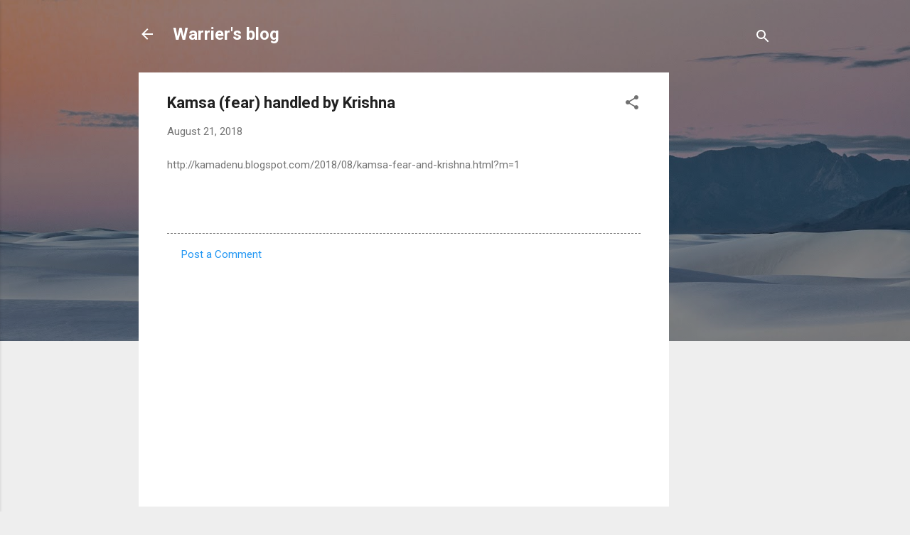

--- FILE ---
content_type: text/html; charset=utf-8
request_url: https://www.google.com/recaptcha/api2/aframe
body_size: 270
content:
<!DOCTYPE HTML><html><head><meta http-equiv="content-type" content="text/html; charset=UTF-8"></head><body><script nonce="6kraDyt22RL4FpYdZ8rRBg">/** Anti-fraud and anti-abuse applications only. See google.com/recaptcha */ try{var clients={'sodar':'https://pagead2.googlesyndication.com/pagead/sodar?'};window.addEventListener("message",function(a){try{if(a.source===window.parent){var b=JSON.parse(a.data);var c=clients[b['id']];if(c){var d=document.createElement('img');d.src=c+b['params']+'&rc='+(localStorage.getItem("rc::a")?sessionStorage.getItem("rc::b"):"");window.document.body.appendChild(d);sessionStorage.setItem("rc::e",parseInt(sessionStorage.getItem("rc::e")||0)+1);localStorage.setItem("rc::h",'1769701739539');}}}catch(b){}});window.parent.postMessage("_grecaptcha_ready", "*");}catch(b){}</script></body></html>